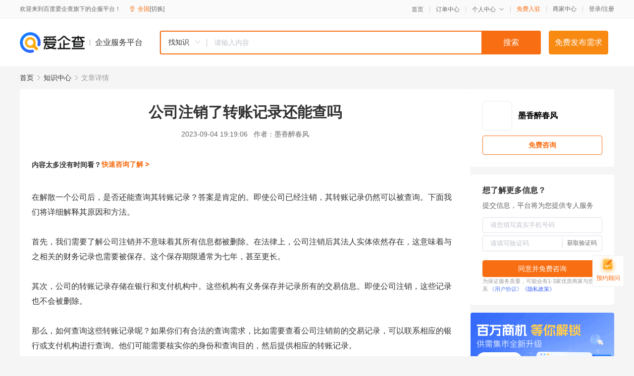

--- FILE ---
content_type: text/html; charset=UTF-8
request_url: https://yiqifu.baidu.com/cknowledge_16600575396
body_size: 2907
content:
<!DOCTYPE html><html><head><meta charset="UTF-8">  <title>公司注销了转账记录还能查吗</title>   <meta name="keywords" content="公司注销,支付机构,转账记录">   <meta name="description" content="本文将解答关于公司注销后转账记录查询的问题。文章将阐述在注销公司后仍可查询转账记录的原因，并给出查询转账记录的方法。">  <meta http-equiv="X-UA-Compatible" content="IE=edge"><meta name="referrer" content="no-referrer-when-downgrade"><link rel="pre-connect" href="//qifu-pub.bj.bcebos.com/"><link rel="dns-prefetch" href="//qifu-pub.bj.bcebos.com/"><link rel="dns-prefetch" href="//ts.bdimg.com"><link rel="dns-prefetch" href="//himg.bdimg.com"><link rel="shortcut icon" href="//xinpub.cdn.bcebos.com/static/favicon.ico" type="image/x-icon">  <script type="text/javascript" src="//passport.baidu.com/passApi/js/uni_login_wrapper.js"></script><script src="https://xin-static.cdn.bcebos.com/law-m/js/template.js"></script> <link href="//xinpub.cdn.bcebos.com/aiqifu/static/1748572627/css/vendors.95232eab35f.css" rel="stylesheet"><link href="//xinpub.cdn.bcebos.com/aiqifu/static/1748572627/css/cknowledgedetail.f54973436a7.css" rel="stylesheet"> <script>/* eslint-disable */
        // 添加百度统计
        var _hmt = _hmt || [];
        (function () {
            var hm = document.createElement('script');
            hm.src = '//hm.baidu.com/hm.js?37e1bd75d9c0b74f7b4a8ba07566c281';
            hm.setAttribute('async', 'async');
            hm.setAttribute('defer', 'defer');
            var s = document.getElementsByTagName('script')[0];
            s.parentNode.insertBefore(hm, s);
        })();</script></head><body><div id="app">  </div><script>/* eslint-disable */  window.pageData = {"isLogin":0,"userName":null,"casapi":null,"passapi":"\/\/passport.baidu.com\/passApi\/js\/uni_login_wrapper.js","logoutUrl":"https:\/\/yiqifu.baidu.com\/\/cusercenter\/logout","logintype":0,"userPhoto":"https:\/\/himg.bdimg.com\/sys\/portrait\/item\/default.jpg","homePage":"https:\/\/yiqifu.baidu.com","passDomain":"https:\/\/passport.baidu.com","version":"V1.0.33","detail":{"id":"16600575396","onlineStatus":"1","title":"\u516c\u53f8\u6ce8\u9500\u4e86\u8f6c\u8d26\u8bb0\u5f55\u8fd8\u80fd\u67e5\u5417","author":"\u58a8\u9999\u9189\u6625\u98ce","logo":"http:\/\/cspd-video-frame.su.bcebos.com\/2a402970b6b411ee942e7df5a562894d.png","shopLink":"","publishTime":"2023-09-04 19:19:06","content":"\u5728\u89e3\u6563\u4e00\u4e2a\u516c\u53f8\u540e\uff0c\u662f\u5426\u8fd8\u80fd\u67e5\u8be2\u5176\u8f6c\u8d26\u8bb0\u5f55\uff1f\u7b54\u6848\u662f\u80af\u5b9a\u7684\u3002\u5373\u4f7f\u516c\u53f8\u5df2\u7ecf\u6ce8\u9500\uff0c\u5176\u8f6c\u8d26\u8bb0\u5f55\u4ecd\u7136\u53ef\u4ee5\u88ab\u67e5\u8be2\u3002\u4e0b\u9762\u6211\u4eec\u5c06\u8be6\u7ec6\u89e3\u91ca\u5176\u539f\u56e0\u548c\u65b9\u6cd5\u3002<br><br>\u9996\u5148\uff0c\u6211\u4eec\u9700\u8981\u4e86\u89e3\u516c\u53f8\u6ce8\u9500\u5e76\u4e0d\u610f\u5473\u7740\u5176\u6240\u6709\u4fe1\u606f\u90fd\u88ab\u5220\u9664\u3002\u5728\u6cd5\u5f8b\u4e0a\uff0c\u516c\u53f8\u6ce8\u9500\u540e\u5176\u6cd5\u4eba\u5b9e\u4f53\u4f9d\u7136\u5b58\u5728\uff0c\u8fd9\u610f\u5473\u7740\u4e0e\u4e4b\u76f8\u5173\u7684\u8d22\u52a1\u8bb0\u5f55\u4e5f\u9700\u8981\u88ab\u4fdd\u5b58\u3002\u8fd9\u4e2a\u4fdd\u5b58\u671f\u9650\u901a\u5e38\u4e3a\u4e03\u5e74\uff0c\u751a\u81f3\u66f4\u957f\u3002<br><br>\u5176\u6b21\uff0c\u516c\u53f8\u7684\u8f6c\u8d26\u8bb0\u5f55\u5b58\u50a8\u5728\u94f6\u884c\u548c\u652f\u4ed8\u673a\u6784\u4e2d\u3002\u8fd9\u4e9b\u673a\u6784\u6709\u4e49\u52a1\u4fdd\u5b58\u5e76\u8bb0\u5f55\u6240\u6709\u7684\u4ea4\u6613\u4fe1\u606f\u3002\u5373\u4f7f\u516c\u53f8\u6ce8\u9500\uff0c\u8fd9\u4e9b\u8bb0\u5f55\u4e5f\u4e0d\u4f1a\u88ab\u5220\u9664\u3002<br><br>\u90a3\u4e48\uff0c\u5982\u4f55\u67e5\u8be2\u8fd9\u4e9b\u8f6c\u8d26\u8bb0\u5f55\u5462\uff1f\u5982\u679c\u4f60\u4eec\u6709\u5408\u6cd5\u7684\u67e5\u8be2\u9700\u6c42\uff0c\u6bd4\u5982\u9700\u8981\u67e5\u770b\u516c\u53f8\u6ce8\u9500\u524d\u7684\u4ea4\u6613\u8bb0\u5f55\uff0c\u53ef\u4ee5\u8054\u7cfb\u76f8\u5e94\u7684\u94f6\u884c\u6216\u652f\u4ed8\u673a\u6784\u8fdb\u884c\u67e5\u8be2\u3002\u4ed6\u4eec\u53ef\u80fd\u9700\u8981\u6838\u5b9e\u4f60\u7684\u8eab\u4efd\u548c\u67e5\u8be2\u76ee\u7684\uff0c\u7136\u540e\u63d0\u4f9b\u76f8\u5e94\u7684\u8f6c\u8d26\u8bb0\u5f55\u3002<br><br>\u603b\u7684\u6765\u8bf4\uff0c\u5373\u4f7f\u516c\u53f8\u5df2\u7ecf\u6ce8\u9500\uff0c\u5176\u8f6c\u8d26\u8bb0\u5f55\u4ecd\u7136\u53ef\u4ee5\u88ab\u67e5\u8be2\u3002\u53ea\u8981\u4f60\u6709\u5408\u6cd5\u7684\u67e5\u8be2\u9700\u6c42\uff0c\u5e76\u80fd\u591f\u8054\u7cfb\u5230\u76f8\u5e94\u7684\u94f6\u884c\u6216\u652f\u4ed8\u673a\u6784\uff0c\u4f60\u5c31\u53ef\u4ee5\u67e5\u8be2\u5230\u8fd9\u4e9b\u8bb0\u5f55\u3002\u56e0\u6b64\uff0c\u6211\u4eec\u5efa\u8bae\u5728\u516c\u53f8\u6ce8\u9500\u540e\uff0c\u5176\u8d22\u52a1\u8bb0\u5f55\u5e94\u59a5\u5584\u4fdd\u5b58\uff0c\u4ee5\u5907\u5c06\u6765\u53ef\u80fd\u7684\u9700\u6c42\u3002","summarization":"\u672c\u6587\u5c06\u89e3\u7b54\u5173\u4e8e\u516c\u53f8\u6ce8\u9500\u540e\u8f6c\u8d26\u8bb0\u5f55\u67e5\u8be2\u7684\u95ee\u9898\u3002\u6587\u7ae0\u5c06\u9610\u8ff0\u5728\u6ce8\u9500\u516c\u53f8\u540e\u4ecd\u53ef\u67e5\u8be2\u8f6c\u8d26\u8bb0\u5f55\u7684\u539f\u56e0\uff0c\u5e76\u7ed9\u51fa\u67e5\u8be2\u8f6c\u8d26\u8bb0\u5f55\u7684\u65b9\u6cd5\u3002","poster":"https:\/\/qifu-pub.bj.bcebos.com\/data\/pic\/2023-07\/31.jpg","video":"","videoPoster":"","shopId":0,"isVip":0,"topics":"","thirdIds":[],"keywords":["\u516c\u53f8\u6ce8\u9500","\u652f\u4ed8\u673a\u6784","\u8f6c\u8d26\u8bb0\u5f55"],"version":1706866272501.3,"source":"5","shoplevel":1,"hasPhone":false,"disclaimer":"<p>\u4f01\u4e1a\u670d\u52a1\u5e73\u53f0\u6e29\u99a8\u63d0\u793a<\/p>\n        <p>\u4ee5\u4e0a\u77e5\u8bc6\u5185\u5bb9\u4f9d\u6258\u6280\u672f\u80fd\u529b\u751f\u6210<\/p>\n        <p>\u5982\u60a8\u53d1\u73b0\u9875\u9762\u6709\u4efb\u4f55\u8fdd\u6cd5\u6216\u4fb5\u6743\u4fe1\u606f\uff0c\u8bf7\u63d0\u4f9b\u76f8\u5173\u6750\u6599\u81f3\u90ae\u7bb1ext_qfhelp@baidu.com\uff0c\u6211\u4eec\u4f1a\u53ca\u65f6\u6838\u67e5\u5904\u7406\u5e76\u56de\u590d\u3002<\/p>","tags":[],"company":"","authorTags":[],"articleMore":[]},"address":{"id":"100000","addrName":"\u5168\u56fd"},"result":{"title":"\u516c\u53f8\u6ce8\u9500\u4e86\u8f6c\u8d26\u8bb0\u5f55\u8fd8\u80fd\u67e5\u5417","keywords":"\u516c\u53f8\u6ce8\u9500,\u652f\u4ed8\u673a\u6784,\u8f6c\u8d26\u8bb0\u5f55","description":"\u672c\u6587\u5c06\u89e3\u7b54\u5173\u4e8e\u516c\u53f8\u6ce8\u9500\u540e\u8f6c\u8d26\u8bb0\u5f55\u67e5\u8be2\u7684\u95ee\u9898\u3002\u6587\u7ae0\u5c06\u9610\u8ff0\u5728\u6ce8\u9500\u516c\u53f8\u540e\u4ecd\u53ef\u67e5\u8be2\u8f6c\u8d26\u8bb0\u5f55\u7684\u539f\u56e0\uff0c\u5e76\u7ed9\u51fa\u67e5\u8be2\u8f6c\u8d26\u8bb0\u5f55\u7684\u65b9\u6cd5\u3002"},"hotCates":["\u516c\u53f8\u6ce8\u518c\u670d\u52a1","\u5546\u6807\u6ce8\u518c\u670d\u52a1","\u4ee3\u7406\u8bb0\u8d26\u670d\u52a1","\u5de5\u5546\u53d8\u66f4\u670d\u52a1"]} || {};

        /* eslint-enable */</script> <script src="//xinpub.cdn.bcebos.com/aiqifu/static/1748572627/js/0.a8be39429dd.js"></script><script src="//xinpub.cdn.bcebos.com/aiqifu/static/1748572627/js/cknowledgedetail.5f57be0d119.js"></script> </body></html>